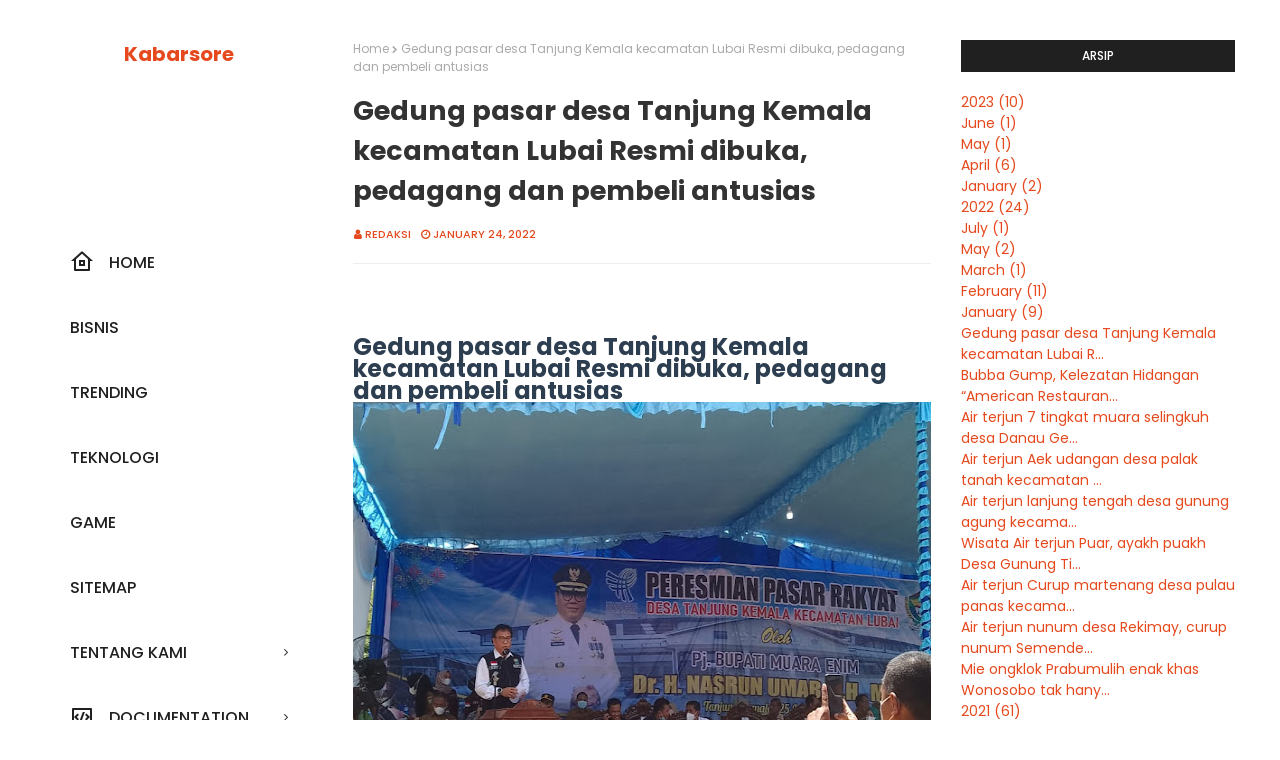

--- FILE ---
content_type: text/html; charset=utf-8
request_url: https://www.google.com/recaptcha/api2/aframe
body_size: 268
content:
<!DOCTYPE HTML><html><head><meta http-equiv="content-type" content="text/html; charset=UTF-8"></head><body><script nonce="Xk1gGEtL7VQo3DeeSzkUfw">/** Anti-fraud and anti-abuse applications only. See google.com/recaptcha */ try{var clients={'sodar':'https://pagead2.googlesyndication.com/pagead/sodar?'};window.addEventListener("message",function(a){try{if(a.source===window.parent){var b=JSON.parse(a.data);var c=clients[b['id']];if(c){var d=document.createElement('img');d.src=c+b['params']+'&rc='+(localStorage.getItem("rc::a")?sessionStorage.getItem("rc::b"):"");window.document.body.appendChild(d);sessionStorage.setItem("rc::e",parseInt(sessionStorage.getItem("rc::e")||0)+1);localStorage.setItem("rc::h",'1770099799356');}}}catch(b){}});window.parent.postMessage("_grecaptcha_ready", "*");}catch(b){}</script></body></html>

--- FILE ---
content_type: text/javascript; charset=UTF-8
request_url: https://www.kabarsore.com/feeds/posts/default?max-results=3&start-index=2&alt=json-in-script&callback=jQuery1124024650824617823108_1770099797533&_=1770099797534
body_size: 2495
content:
// API callback
jQuery1124024650824617823108_1770099797533({"version":"1.0","encoding":"UTF-8","feed":{"xmlns":"http://www.w3.org/2005/Atom","xmlns$openSearch":"http://a9.com/-/spec/opensearchrss/1.0/","xmlns$blogger":"http://schemas.google.com/blogger/2008","xmlns$georss":"http://www.georss.org/georss","xmlns$gd":"http://schemas.google.com/g/2005","xmlns$thr":"http://purl.org/syndication/thread/1.0","id":{"$t":"tag:blogger.com,1999:blog-1855491395050098101"},"updated":{"$t":"2025-07-28T07:11:58.937-07:00"},"category":[{"term":"bisnis"},{"term":"trending"},{"term":"Teknologi"},{"term":"Game"},{"term":"Kucing"},{"term":"aplikasi pelayanan"},{"term":"hukum"},{"term":"kecamatan lubai"},{"term":"sipokan"}],"title":{"type":"text","$t":"Kabarsore"},"subtitle":{"type":"html","$t":""},"link":[{"rel":"http://schemas.google.com/g/2005#feed","type":"application/atom+xml","href":"https:\/\/www.kabarsore.com\/feeds\/posts\/default"},{"rel":"self","type":"application/atom+xml","href":"https:\/\/www.blogger.com\/feeds\/1855491395050098101\/posts\/default?alt=json-in-script\u0026start-index=2\u0026max-results=3"},{"rel":"alternate","type":"text/html","href":"https:\/\/www.kabarsore.com\/"},{"rel":"hub","href":"http://pubsubhubbub.appspot.com/"},{"rel":"previous","type":"application/atom+xml","href":"https:\/\/www.blogger.com\/feeds\/1855491395050098101\/posts\/default?alt=json-in-script\u0026start-index=1\u0026max-results=3"},{"rel":"next","type":"application/atom+xml","href":"https:\/\/www.blogger.com\/feeds\/1855491395050098101\/posts\/default?alt=json-in-script\u0026start-index=5\u0026max-results=3"}],"author":[{"name":{"$t":"Redaksi"},"uri":{"$t":"http:\/\/www.blogger.com\/profile\/00516083886262011352"},"email":{"$t":"noreply@blogger.com"},"gd$image":{"rel":"http://schemas.google.com/g/2005#thumbnail","width":"16","height":"16","src":"https:\/\/img1.blogblog.com\/img\/b16-rounded.gif"}}],"generator":{"version":"7.00","uri":"http://www.blogger.com","$t":"Blogger"},"openSearch$totalResults":{"$t":"95"},"openSearch$startIndex":{"$t":"2"},"openSearch$itemsPerPage":{"$t":"3"},"entry":[{"id":{"$t":"tag:blogger.com,1999:blog-1855491395050098101.post-4854674133503835136"},"published":{"$t":"2023-05-29T03:53:00.005-07:00"},"updated":{"$t":"2023-05-29T03:53:38.669-07:00"},"category":[{"scheme":"http://www.blogger.com/atom/ns#","term":"bisnis"}],"title":{"type":"text","$t":"Martabak Durian Abah Prabumulih Nikmat sensasi enak buah durian Dengan Cara Yang berbeda"},"summary":{"type":"text","$t":"Menikmati Kelezatan Martabak Durian Abah: Sensasi Durian yang Menggoda di PrabumulihApakah Anda pecinta durian sejati? Jika iya, maka Anda tidak boleh melewatkan Martabak Durian Abah di Prabumulih, Sumatera Selatan. Terletak di Jalan Padat Karya No. 122, Gn Ibul, kota, Kec. Prabumulih Tim., Kota Prabumulih, tempat ini menawarkan sensasi durian yang menggoda yang sulit untuk ditolak.Martabak "},"link":[{"rel":"replies","type":"application/atom+xml","href":"https:\/\/www.kabarsore.com\/feeds\/4854674133503835136\/comments\/default","title":"Post Comments"},{"rel":"replies","type":"text/html","href":"https:\/\/www.kabarsore.com\/2023\/05\/martabak-durian-abah-prabumulih-nikmat.html#comment-form","title":"0 Comments"},{"rel":"edit","type":"application/atom+xml","href":"https:\/\/www.blogger.com\/feeds\/1855491395050098101\/posts\/default\/4854674133503835136"},{"rel":"self","type":"application/atom+xml","href":"https:\/\/www.blogger.com\/feeds\/1855491395050098101\/posts\/default\/4854674133503835136"},{"rel":"alternate","type":"text/html","href":"https:\/\/www.kabarsore.com\/2023\/05\/martabak-durian-abah-prabumulih-nikmat.html","title":"Martabak Durian Abah Prabumulih Nikmat sensasi enak buah durian Dengan Cara Yang berbeda"}],"author":[{"name":{"$t":"Redaksi"},"uri":{"$t":"http:\/\/www.blogger.com\/profile\/00516083886262011352"},"email":{"$t":"noreply@blogger.com"},"gd$image":{"rel":"http://schemas.google.com/g/2005#thumbnail","width":"16","height":"16","src":"https:\/\/img1.blogblog.com\/img\/b16-rounded.gif"}}],"media$thumbnail":{"xmlns$media":"http://search.yahoo.com/mrss/","url":"https:\/\/blogger.googleusercontent.com\/img\/b\/R29vZ2xl\/AVvXsEgAN-4zRGljAbC2z9BORRW3hKMUmhhtIwfx2Z1k8XbTgJwWVQpUdkeZzvBq7jXqLkdMDmwuQgWiN1jbmCrvG7Zy-Uk7pvqZoA-yn7mwDy1BDHT4J0_47yqP_pO5fJrKh7kDHRDWx8qYr3kSTkYnPYSiL-z9dMHBqfT5M75tDW8bGcTJu153443qPAul\/s72-w300-h400-c\/img_1_1685357439389.jpg","height":"72","width":"72"},"thr$total":{"$t":"0"},"georss$featurename":{"$t":"Prabumulih, Kota Prabumulih, Sumatera Selatan, Indonesia"},"georss$point":{"$t":"-3.4213707 104.2436833"},"georss$box":{"$t":"-31.731604536178846 69.0874333 24.888863136178845 139.3999333"}},{"id":{"$t":"tag:blogger.com,1999:blog-1855491395050098101.post-3062894714426356701"},"published":{"$t":"2023-04-19T16:00:00.010-07:00"},"updated":{"$t":"2023-04-19T16:00:00.197-07:00"},"category":[{"scheme":"http://www.blogger.com/atom/ns#","term":"trending"}],"title":{"type":"text","$t":"Air Terjun Kambas Desa Ulak Lebar Kecamatan Ulu Ogan Kabupaten Ogan Komering ulu "},"summary":{"type":"text","$t":"Selamat datang di sebuah tempat di Sumatera Selatan yang menawarkan keindahan alam yang luar biasa. Air Terjun Kambas di Desa Ulak Lebar, Kecamatan Ulu Ogan, Kabupaten Ogan Komering Ulu akan membawa Anda pada petualangan yang tidak akan terlupakan. Dengan ketinggian sekitar 50 meter, air terjun ini menjadi salah satu destinasi wisata yang populer di Sumatera Selatan.Untuk mencapai air terjun, "},"link":[{"rel":"replies","type":"application/atom+xml","href":"https:\/\/www.kabarsore.com\/feeds\/3062894714426356701\/comments\/default","title":"Post Comments"},{"rel":"replies","type":"text/html","href":"https:\/\/www.kabarsore.com\/2023\/04\/air-terjun-kambas-desa-ulak-lebar.html#comment-form","title":"0 Comments"},{"rel":"edit","type":"application/atom+xml","href":"https:\/\/www.blogger.com\/feeds\/1855491395050098101\/posts\/default\/3062894714426356701"},{"rel":"self","type":"application/atom+xml","href":"https:\/\/www.blogger.com\/feeds\/1855491395050098101\/posts\/default\/3062894714426356701"},{"rel":"alternate","type":"text/html","href":"https:\/\/www.kabarsore.com\/2023\/04\/air-terjun-kambas-desa-ulak-lebar.html","title":"Air Terjun Kambas Desa Ulak Lebar Kecamatan Ulu Ogan Kabupaten Ogan Komering ulu "}],"author":[{"name":{"$t":"Redaksi"},"uri":{"$t":"http:\/\/www.blogger.com\/profile\/00516083886262011352"},"email":{"$t":"noreply@blogger.com"},"gd$image":{"rel":"http://schemas.google.com/g/2005#thumbnail","width":"16","height":"16","src":"https:\/\/img1.blogblog.com\/img\/b16-rounded.gif"}}],"media$thumbnail":{"xmlns$media":"http://search.yahoo.com/mrss/","url":"https:\/\/blogger.googleusercontent.com\/img\/b\/R29vZ2xl\/AVvXsEi15KIeKC13F9LgftvCaUMWQOljORikEB1HnatVmDHcw5G7t3o3rVSlshSalnPcLI6mauQBGDc9hoq9maSHnNnQZXdJAOXBPK7w7tZtoJYtCvl-JNf1-e9vmgTJakMwxELIMuqmNjDP5eiq-XqPj9Ax-8lyCxO0UZp3DbBdNQQtveQjS-6pbcbaPkCD\/s72-w234-h400-c\/IMG_20230417_200517.jpg","height":"72","width":"72"},"thr$total":{"$t":"0"},"georss$featurename":{"$t":"Ulak Lebar, Kec. Ulu Ogan, Kabupaten Ogan Komering Ulu, Sumatera Selatan, Indonesia"},"georss$point":{"$t":"-4.1679413 103.7115408"},"georss$box":{"$t":"-32.478175136178848 68.5552908 24.142292536178847 138.8677908"}},{"id":{"$t":"tag:blogger.com,1999:blog-1855491395050098101.post-1778269682305369771"},"published":{"$t":"2023-04-18T16:00:00.007-07:00"},"updated":{"$t":"2023-04-18T16:00:00.184-07:00"},"category":[{"scheme":"http://www.blogger.com/atom/ns#","term":"trending"}],"title":{"type":"text","$t":"Air Terjun Tinggi Desa Palak Tanah Kecamatan Semende Darat Tengah Kabupaten Muara Enim Sumatera Selatan "},"summary":{"type":"text","$t":"Menikmati keindahan Air Terjun Curup TinggiAir terjun Tinggi atau Curup Tinggi adalah salah satu destinasi wisata yang sangat menarik untuk dikunjungi di Desa Palak Tanah, Kecamatan Semende Darat Tengah, Kabupaten Muara Enim, Sumatera Selatan. Air terjun yang terletak di tengah hutan tropis ini menawarkan keindahan yang memukau dengan airnya yang jernih dan sejuk serta pemandangan alam yang hijau"},"link":[{"rel":"replies","type":"application/atom+xml","href":"https:\/\/www.kabarsore.com\/feeds\/1778269682305369771\/comments\/default","title":"Post Comments"},{"rel":"replies","type":"text/html","href":"https:\/\/www.kabarsore.com\/2023\/04\/air-terjun-tinggi-desa-palak-tanah.html#comment-form","title":"0 Comments"},{"rel":"edit","type":"application/atom+xml","href":"https:\/\/www.blogger.com\/feeds\/1855491395050098101\/posts\/default\/1778269682305369771"},{"rel":"self","type":"application/atom+xml","href":"https:\/\/www.blogger.com\/feeds\/1855491395050098101\/posts\/default\/1778269682305369771"},{"rel":"alternate","type":"text/html","href":"https:\/\/www.kabarsore.com\/2023\/04\/air-terjun-tinggi-desa-palak-tanah.html","title":"Air Terjun Tinggi Desa Palak Tanah Kecamatan Semende Darat Tengah Kabupaten Muara Enim Sumatera Selatan "}],"author":[{"name":{"$t":"Redaksi"},"uri":{"$t":"http:\/\/www.blogger.com\/profile\/00516083886262011352"},"email":{"$t":"noreply@blogger.com"},"gd$image":{"rel":"http://schemas.google.com/g/2005#thumbnail","width":"16","height":"16","src":"https:\/\/img1.blogblog.com\/img\/b16-rounded.gif"}}],"media$thumbnail":{"xmlns$media":"http://search.yahoo.com/mrss/","url":"https:\/\/blogger.googleusercontent.com\/img\/b\/R29vZ2xl\/AVvXsEhEwt8cB9ABIQLz7x_ySUvGZEDstx11S9kWRDRG5aN-wYkMXsV201uJPTP19lYY4dIic-lBSsKganmtoQ-VE5dP0lEFsDgI-FwSxn285qCM9b1S-M8hv1B6RD1z19w48QUyPaoOqsxNIxCSymYOJ6xuP-uFzK14Vurj5SlOcrjYZ3rKST41mohZjm45\/s72-w226-h400-c\/Screenshot_2023-04-17-19-47-42-47.jpg","height":"72","width":"72"},"thr$total":{"$t":"0"},"georss$featurename":{"$t":"Palak Tanah, Kec. Semendo Darat Tengah, Kabupaten Muara Enim, Sumatera Selatan, Indonesia"},"georss$point":{"$t":"-4.1797572999999986 103.6073332"},"georss$box":{"$t":"-32.489991136178844 68.4510832 24.130476536178847 138.7635832"}}]}});